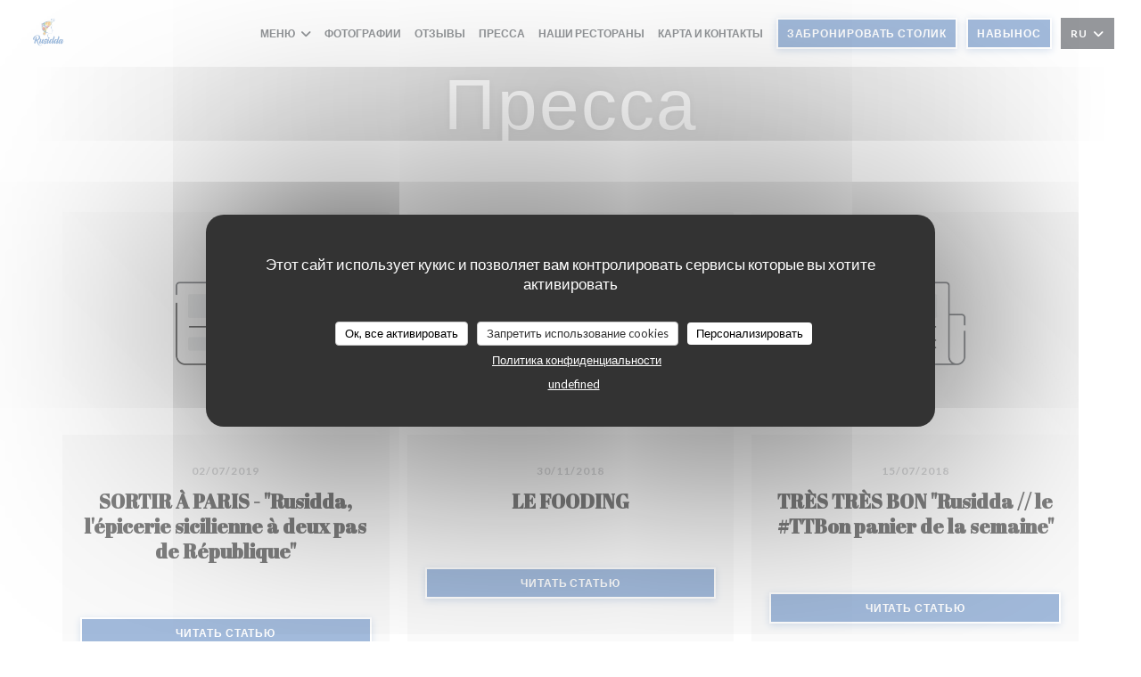

--- FILE ---
content_type: text/html; charset=UTF-8
request_url: https://www.rusidda.fr/ru/about-us/
body_size: 14572
content:
<!DOCTYPE html>
<!--[if lt IE 7]>      <html class="no-js lt-ie9 lt-ie8 lt-ie7" lang="ru"> <![endif]-->
<!--[if IE 7]>         <html class="no-js lt-ie9 lt-ie8" lang="ru"> <![endif]-->
<!--[if IE 8]>         <html class="no-js lt-ie9" lang="ru"> <![endif]-->
<!--[if gt IE 8]><!--> <html class="no-js" lang="ru"> <!--<![endif]-->

<head>
	<!-- Meta -->
	<meta charset="utf-8">
	<meta http-equiv="X-UA-Compatible" content="IE=edge" />
	<meta name="viewport" content="width=device-width, initial-scale=1">
	<title>Пресса о нас</title>

	<!-- Includes -->
	<meta name="description" content="Наш ресторан в прессе..." />



<link rel="canonical" href="https://www.rusidda.fr/ru/about-us/" />

<!-- Facebook Like and Google -->
<meta property="og:title" content="Пресса о нас " />
<meta property="og:type" content="website" />
<meta property="og:url" content="http://www.rusidda.fr/ru/about-us/" />
<meta property="og:image" content="https://ugc.zenchef.com/3/5/1/9/6/9/1/5/0/6/9/9/5/1673946137_487/08572ad84f8687ee5167f1e322f82763.website.png" />
<meta property="og:site_name" content="Zenchef" />
<meta property="fb:admins" content="685299127" />
<meta property="place:location:latitude" content="48.8660764" />
<meta property="place:location:longitude" content="2.3574294" />
<meta property="og:description" content="Наш ресторан в прессе..." />



<script>
	window.restaurantId = 351969;
	window.lang = "ru";
	window.API_URL = "//api.zenchef.com/api/v1/";
</script>

	<link rel="alternate" hreflang="x-default" href="https://www.rusidda.fr/about-us/" />
<link rel="alternate" hreflang="ru" href="https://www.rusidda.fr/ru/about-us/" />
    <link rel="alternate" hreflang="en" href="https://www.rusidda.fr/en/about-us/" />
    <link rel="alternate" hreflang="es" href="https://www.rusidda.fr/es/sobre-nosotros/" />
    <link rel="alternate" hreflang="it" href="https://www.rusidda.fr/it/a-proposito/" />
    <link rel="alternate" hreflang="de" href="https://www.rusidda.fr/de/uber/" />
    <link rel="alternate" hreflang="fr" href="https://www.rusidda.fr/" />
    <link rel="alternate" hreflang="pt" href="https://www.rusidda.fr/pt/sobre-nos/" />
    <link rel="alternate" hreflang="cs" href="https://www.rusidda.fr/cs/o-nas/" />
    <link rel="alternate" hreflang="ja" href="https://www.rusidda.fr/ja/about-us/" />
    <link rel="alternate" hreflang="zh" href="https://www.rusidda.fr/zh/about-us/" />
    <link rel="alternate" hreflang="nl" href="https://www.rusidda.fr/nl/over-ons/" />
    <link rel="alternate" hreflang="el" href="https://www.rusidda.fr/el/about-us/" />
	<link rel="shortcut icon" href="https://ugc.zenchef.com/3/5/1/9/6/9/1/5/0/3/4/8/8/1548435562_183/fb40cee7b6de18e4e290a2b819691eaa.thumb.png" />
	<!-- Preconnect to CDNs for faster resource loading -->
	<link rel="preconnect" href="https://cdnjs.cloudflare.com" crossorigin>
	<link rel="preconnect" href="https://fonts.googleapis.com" crossorigin>
	<link rel="preconnect" href="https://fonts.gstatic.com" crossorigin>

	<!-- Google Web Fonts -->
	
	<!-- Critical CSS Inline -->
	<style>
		/* Critical styles for above-the-fold content */
		body {margin: 0;}
        		.container {width: 100%; max-width: 1200px; margin: 0 auto;}
        	</style>

	<!-- Critical CSS -->
	<link rel="stylesheet" href="/css/globals/normalize.css">
	<link rel="stylesheet" href="/css/globals/accessibility.css">
	<link rel="stylesheet" href="/css/globals/18/4675b7/_default_/_default_/style.css">

	<!-- Non-critical CSS -->
	<link rel="stylesheet" href="//cdnjs.cloudflare.com/ajax/libs/fancybox/3.5.7/jquery.fancybox.min.css" media="print" onload="this.media='all'">
	<link rel="stylesheet" href="/css/globals/backdrop.css" media="print" onload="this.media='all'">
	<link rel="stylesheet" href="/css/globals/shift-away-subtle.css" media="print" onload="this.media='all'">
	<link rel="stylesheet" href="/css/globals/icomoon.css" media="print" onload="this.media='all'">
	<link rel="stylesheet" href="/css/globals/fontawesome.css" media="print" onload="this.media='all'">
			<link rel="stylesheet" href="/css/css_18/bootstrap.css" media="print" onload="this.media='all'">			<link rel="stylesheet" href="/css/globals/18/4675b7/_default_/_default_/nav.css" media="print" onload="this.media='all'">
	<link rel="stylesheet" href="/css/globals/18/4675b7/_default_/_default_/menus.css" media="print" onload="this.media='all'">
	<link rel="stylesheet" href="/css/css_18/4675b7/_default_/_default_/main.css?v=23" media="print" onload="this.media='all'">

	<!-- Fallback for browsers without JS -->
	<noscript>
		<link rel="stylesheet" href="//cdnjs.cloudflare.com/ajax/libs/fancybox/3.5.7/jquery.fancybox.min.css">
		<link rel="stylesheet" href="/css/globals/backdrop.css">
		<link rel="stylesheet" href="/css/globals/shift-away-subtle.css">
		<link rel="stylesheet" href="/css/globals/icomoon.css">
		<link rel="stylesheet" href="/css/globals/fontawesome.css">
		<link rel="stylesheet" href="/css/globals/18/4675b7/_default_/_default_/nav.css">
		<link rel="stylesheet" href="/css/globals/18/4675b7/_default_/_default_/menus.css">
		<link rel="stylesheet" href="/css/css_18/4675b7/_default_/_default_/main.css?v=23">
	</noscript>

	<style>
  </style>

  <style>
    h1.name-text, .title-area h2 {
display:none;
}  </style>

	<!-- Widget URL -->
	<script>
		var hasNewBookingWidget = 1;
	</script>
</head>

<body class="current-page-press">
	<a href="#main-content" class="skip-link sr-only-focusable">Перейти к основному содержанию</a>

	<!-- Header -->
	<nav class="nav " role="navigation" aria-label="Основная навигация">
	<div class="homelink">
			<a href="/ru/" title="Главная Rusidda">	
			<img class="logo" src="https://ugc.zenchef.com/3/5/1/9/6/9/1/5/0/3/4/8/8/1548435562_183/fb40cee7b6de18e4e290a2b819691eaa.png" alt="Logo Rusidda"/>
		</a>
	</div>
	<div class="nav-items-wrap ">
		<ul class="nav__items">
	<!-- Menu -->
			<li class="nav__item dropdown-wrap nav__item--menus">
			<a title="Меню" href="/ru/menus/">Меню <i class="fa fa-angle-down"></i></a>
			<ul class="dropdown">
									<li>
						<a href="/ru/menus/#menu-429604">NOTRE CARTE</a>
					</li>
									<li>
						<a href="/ru/menus/#menu-433831">FORMULE MIDI</a>
					</li>
									<li>
						<a href="/ru/menus/#menu-435208">Menu click & collect</a>
					</li>
							</ul>
		</li>
	
	<!-- Gallery -->
			<li class="nav__item nav__item--gallery">
			<a title="Фотографии" href="/ru/photos/">Фотографии</a>
		</li>
	
	
	<!-- Reviews -->
			<li class="nav__item nav__item--reviews">
			<a title="Отзывы" href="/ru/reviews/">Отзывы</a>
		</li>
	
	<!-- Events -->
	
	<!-- Press -->
			<li class="nav__item nav__item--press">
			<a title="Пресса" href="/ru/about-us/">Пресса</a>
		</li>
	
	<!-- Restaurants -->
			<li class="nav__item nav__item--restaurants">
			<a title="наши рестораны" href="/ru/our-restaurants/">наши рестораны</a>
		</li>
	
	<!-- Custom page -->
				
	<!-- Custom link -->
	
	<!-- Custom button -->
	
	<!-- Contact -->
	<li class="nav__item nav__item--contact">
		<a title="Карта и контакты" href="/ru/address-contact/">Карта и контакты</a>
	</li>

	<!-- Language -->
	
	<!-- Buttons -->
	</ul>

		<div class="nav__buttons">
			<!-- Buttons -->
			<div class="buttons-wrap-header">
							<a
			class="btn btn--small btn--std btn--booking iframe--widget"
            data-zc-action="open">
						Забронировать столик					</a>
	
		<a
		class="btn btn--small btn--std btn--cc iframe--widget"
		href="https://commands.zenchef.com/results?rid=351969&fullscreen&withCloseButton=1"
		target="_blank"
        rel="noreferer,noopener">
				навынос			</a>
			</div>

			<!-- Language -->
			<div class="dropdown-wrap drodown-wrap--lang btn btn--small btn--light">
	<span>
				RU		<i class="fa fa-angle-down"></i>
	</span>
	<ul class="dropdown">
					<li class="lang lang-en">
				<a href="/en/about-us/">
										EN				</a>
			</li>
					<li class="lang lang-es">
				<a href="/es/sobre-nosotros/">
										ES				</a>
			</li>
					<li class="lang lang-it">
				<a href="/it/a-proposito/">
										IT				</a>
			</li>
					<li class="lang lang-de">
				<a href="/de/uber/">
										DE				</a>
			</li>
					<li class="lang lang-fr">
				<a href="/a-propos/">
										FR				</a>
			</li>
					<li class="lang lang-pt">
				<a href="/pt/sobre-nos/">
										PT				</a>
			</li>
					<li class="lang lang-cs">
				<a href="/cs/o-nas/">
										CS				</a>
			</li>
					<li class="lang lang-ja">
				<a href="/ja/about-us/">
										JA				</a>
			</li>
					<li class="lang lang-zh">
				<a href="/zh/about-us/">
										ZH				</a>
			</li>
					<li class="lang lang-nl">
				<a href="/nl/over-ons/">
										NL				</a>
			</li>
					<li class="lang lang-el">
				<a href="/el/about-us/">
										EL				</a>
			</li>
			</ul>
</div>

			<!-- Toggle Menu -->
			<div class="burger-button" onclick="display_burger_menu()" role="button" tabindex="0" aria-label="Открыть/закрыть меню" aria-expanded="false" aria-controls="burger-menu">
				<span class="burger-button__item"></span>
				<span class="burger-button__item"></span>
				<span class="burger-button__item"></span>
			</div>
		</div>
	</div>
</nav>

<!-- Burger Menu -->
<div class="burger-menu burger-menu--center" id="burger-menu" role="dialog" aria-modal="true" aria-label="Основная навигация">
	<div class="burger-menu-items-wrap">
		<ul class="burger-menu__items">
			<!-- Menu -->
							<li class="burger-menu__item burger-menu__item--menus dropdown-wrap">
					<span>
						<a class="burger-menu__dropdown-link" title="Меню" href="/ru/menus/">Меню</a>
						<i class="fa fa-angle-down" onclick="display_burger_dropdown(this)" role="button" tabindex="0" aria-label="Развернуть подменю" aria-expanded="false"></i>
					</span>
					<ul class="dropdown">
													<li>
								<a onclick="remove_burger_menu()" href="/ru/menus/#menu-429604">NOTRE CARTE</a>
							</li>
													<li>
								<a onclick="remove_burger_menu()" href="/ru/menus/#menu-433831">FORMULE MIDI</a>
							</li>
													<li>
								<a onclick="remove_burger_menu()" href="/ru/menus/#menu-435208">Menu click & collect</a>
							</li>
											</ul>
				</li>
			
			<!-- Gallery -->
							<li class="burger-menu__item burger-menu__item--gallery">
					<a title="Фотографии" href="/ru/photos/">Фотографии</a>
				</li>
			
			
			<!-- Reviews -->
							<li class="burger-menu__item burger-menu__item--reviews">
					<a title="Отзывы" href="/ru/reviews/">Отзывы</a>
				</li>
			
			<!-- Events -->
			
			<!-- Press -->
							<li class="burger-menu__item burger-menu__item--press">
					<a title="Пресса" href="/ru/about-us/">Пресса</a>
				</li>
			
			<!-- Restaurants -->
							<li class="burger-menu__item burger-menu__item--restaurants">
					<a title="наши рестораны" href="/ru/our-restaurants/">наши рестораны</a>
				</li>
			
			<!-- Custom page -->
										
			<!-- Custom link -->
			
			<!-- Custom button -->
			
			<!-- Contact -->
			<li class="burger-menu__item burger-menu__item--contact">
				<a title="Карта и контакты" href="/ru/address-contact/">Карта и контакты</a>
			</li>
		</ul>

		<!-- Buttons -->
		<div class="buttons-wrap-header">
						<a
			class="btn btn--light btn--booking iframe--widget"
            data-zc-action="open">
						Забронировать столик					</a>
	
		<a
		class="btn btn--light btn--cc iframe--widget"
		href="https://commands.zenchef.com/results?rid=351969&fullscreen&withCloseButton=1"
		target="_blank"
        rel="noreferer,noopener">
				навынос			</a>
		</div>

		<!-- Language -->
		<ul class="language-list">
			<li class="lang lang-en">
					<a class="btn-circle btn--small btn--ghost" href="/en/about-us/">
				EN			</a>
				</li>
			<li class="lang lang-es">
					<a class="btn-circle btn--small btn--ghost" href="/es/sobre-nosotros/">
				ES			</a>
				</li>
			<li class="lang lang-it">
					<a class="btn-circle btn--small btn--ghost" href="/it/a-proposito/">
				IT			</a>
				</li>
			<li class="lang lang-de">
					<a class="btn-circle btn--small btn--ghost" href="/de/uber/">
				DE			</a>
				</li>
			<li class="lang lang-fr">
					<a class="btn-circle btn--small btn--ghost" href="/a-propos/">
				FR			</a>
				</li>
			<li class="lang lang-pt">
					<a class="btn-circle btn--small btn--ghost" href="/pt/sobre-nos/">
				PT			</a>
				</li>
			<li class="lang lang-cs">
					<a class="btn-circle btn--small btn--ghost" href="/cs/o-nas/">
				CS			</a>
				</li>
			<li class="lang lang-ja">
					<a class="btn-circle btn--small btn--ghost" href="/ja/about-us/">
				JA			</a>
				</li>
			<li class="lang lang-zh">
					<a class="btn-circle btn--small btn--ghost" href="/zh/about-us/">
				ZH			</a>
				</li>
			<li class="lang lang-nl">
					<a class="btn-circle btn--small btn--ghost" href="/nl/over-ons/">
				NL			</a>
				</li>
			<li class="lang lang-el">
					<a class="btn-circle btn--small btn--ghost" href="/el/about-us/">
				EL			</a>
				</li>
	</ul>

		<!-- Social media -->
			<ul class="social-media-wrap">
					<li class="separator-tiny" >
				<a class="btn-square btn--light" href="https://www.facebook.com/Rusiddaparis/" rel="noreferer,noopener" target="_blank" title="Facebook">
					<i class="fab fa-facebook" aria-hidden="true"></i>
					<span class="sr-only">Facebook ((открывается в новом окне))</span>
				</a>
			</li>
		
		
					<li class="separator-tiny" >
				<a class="btn-square btn--light" href="https://www.instagram.com/la_rusidda_paris/" rel="noreferer,noopener" target="_blank" title="Instagram">
					<i class="fab fa-instagram" aria-hidden="true"></i>
					<span class="sr-only">Instagram ((открывается в новом окне))</span>
				</a>
			</li>
			</ul>
	</div>
</div>
<div class="hero-picture hero-picture--small" style="background-image: url('https://www.rusidda.fr/i/rusidda/3/5/1/9/6/9/1/5/0/6/9/9/5/1548206355_333/26575085d1e739002702bf830cac7de0.small_original.jpg');"  data-section="home"  data-stellar-background-ratio="0.5">
	<h1 class="hero-picture__title">Пресса</h1>
</div>
	<div class="wrapper">
		<section class="s--press grid grid-3-col">
				
		
		<div class="press">
			<a class="press__img" style="background-image: url(/img/press.jpg)" href="/img/press.jpg" data-fancybox="images"></a>

			<div class="press__infos">
									<p class="press__date">02/07/2019</p>
				
									<h3 class="press__title">SORTIR &Agrave; PARIS - &quot;Rusidda, l&#039;&eacute;picerie sicilienne &agrave; deux pas de R&eacute;publique&quot;</h3>
				
							</div>

							<div class="press__links-wrap">
											<a class="press__link btn btn btn--small btn--std" target="_blank" href="https://www.sortiraparis.com/hotel-restaurant/restaurant/articles/193888-rusidda-l-epicerie-sicilienne-a-deux-pas-de-republique">Читать статью<span class="sr-only"> ((открывается в новом окне))</span></a>
					
									</div>
					</div>
	
		
		<div class="press">
			<a class="press__img" style="background-image: url(/img/press.jpg)" href="/img/press.jpg" data-fancybox="images"></a>

			<div class="press__infos">
									<p class="press__date">30/11/2018</p>
				
									<h3 class="press__title">LE FOODING</h3>
				
							</div>

							<div class="press__links-wrap">
											<a class="press__link btn btn btn--small btn--std" target="_blank" href="https://lefooding.com/fr/restaurants/restaurant-rusidda-paris">Читать статью<span class="sr-only"> ((открывается в новом окне))</span></a>
					
									</div>
					</div>
	
		
		<div class="press">
			<a class="press__img" style="background-image: url(/img/press.jpg)" href="/img/press.jpg" data-fancybox="images"></a>

			<div class="press__infos">
									<p class="press__date">15/07/2018</p>
				
									<h3 class="press__title">TR&Egrave;S TR&Egrave;S BON &quot;Rusidda // le #TTBon panier de la semaine&quot;</h3>
				
							</div>

							<div class="press__links-wrap">
											<a class="press__link btn btn btn--small btn--std" target="_blank" href="https://www.facebook.com/TresTresBon/videos/1656750757710523/">Читать статью<span class="sr-only"> ((открывается в новом окне))</span></a>
					
									</div>
					</div>
	
		
		<div class="press">
			<a class="press__img" style="background-image: url(/img/press.jpg)" href="/img/press.jpg" data-fancybox="images"></a>

			<div class="press__infos">
									<p class="press__date">06/06/2016</p>
				
									<h3 class="press__title">PARIS BOUGE</h3>
				
							</div>

							<div class="press__links-wrap">
											<a class="press__link btn btn btn--small btn--std" target="_blank" href="https://www.parisbouge.com/mag/articles/rusidda-epicerie-2752">Читать статью<span class="sr-only"> ((открывается в новом окне))</span></a>
					
									</div>
					</div>
	
		
		<div class="press">
			<a class="press__img" style="background-image: url(/img/press.jpg)" href="/img/press.jpg" data-fancybox="images"></a>

			<div class="press__infos">
									<p class="press__date">17/05/2016</p>
				
									<h3 class="press__title">JAWS PARIS</h3>
				
							</div>

							<div class="press__links-wrap">
											<a class="press__link btn btn btn--small btn--std" target="_blank" href="https://medium.com/@JAWS.paris/une-sicilienne-%C3%A0-paris-b2f127bf8844">Читать статью<span class="sr-only"> ((открывается в новом окне))</span></a>
					
									</div>
					</div>
			</section>

			</div>

		<section class="s--contact">
			<div class="contact-wrap">
				<h3 class="heading-white">Карта и контакты</h3>
				<hr class="divider--small divider--white" />
				<a class="restaurant-address" href="https://www.google.com/maps/dir/?api=1&destination=Rusidda+1+rue+Borda++75003+Paris+fr" target="_blank" rel="noreferer,noopener">
	1 rue Borda		75003 Paris	<span class="sr-only"> ((открывается в новом окне))</span>
</a>
				<a class="restaurant-phone" href="tel:0986475474">09 86 47 54 74</a>                
				<!-- Social media -->
					<ul class="social-media-wrap">
					<li class="separator-tiny" >
				<a class="btn-circle btn--ghost" href="https://www.facebook.com/Rusiddaparis/" rel="noreferer,noopener" target="_blank" title="Facebook">
					<i class="fab fa-facebook" aria-hidden="true"></i>
					<span class="sr-only">Facebook ((открывается в новом окне))</span>
				</a>
			</li>
		
		
					<li class="separator-tiny" >
				<a class="btn-circle btn--ghost" href="https://www.instagram.com/la_rusidda_paris/" rel="noreferer,noopener" target="_blank" title="Instagram">
					<i class="fab fa-instagram" aria-hidden="true"></i>
					<span class="sr-only">Instagram ((открывается в новом окне))</span>
				</a>
			</li>
			</ul>
			</div>
		</section>

		<section class="s--contact_newsletter">
			<!-- Rewards -->
			<div class="footer-1 rewards_buttons-wrap">
				<h3 class="heading-white">Связь с нами</h3>
				<hr class="divider--small divider--white">
				<div class="buttons-wrap text-center">
								<a
			class="btn btn--light btn--booking iframe--widget"
            data-zc-action="open">
						Забронировать столик					</a>
	
		<a
		class="btn btn--light btn--cc iframe--widget"
		href="https://commands.zenchef.com/results?rid=351969&fullscreen&withCloseButton=1"
		target="_blank"
        rel="noreferer,noopener">
				навынос			</a>
				</div>
					<div class="rewards-wrap">
		
					<div class="reward tippy" data-tippy-content="Fait Maison">
				<img src="/img/rewards/reward_fait-maison.png" alt="Fait maison"/>
			</div>
		
				
		
		
		
		
		
		
		
		
		<!--  -->
	</div>
			</div>

			<!-- Newsletter -->
			<div class="footer-1 newsletter-wrap">
				<div class="newsletter-wrap">
	<h3 class="reveal-1 heading-colored">
		Будьте в курсе новостей		<a href="/ru/yuridicheskaya-informatsiya/" rel="nofollow" target="_blank">*</a>
	</h3>

	<p class="newsletter__caption caption reveal-2">Подпишитесь на нашу рассылку, чтобы получать от нас по электронной почте персонализированные сообщения и маркетинговые предложения.</p>

	<hr class="divider--small divider--color" />
	<div class="buttons-wrap text--center reveal-3">
		<a data-fancybox data-type="iframe" href="//nl.zenchef.com/optin-form.php?rpid=rpid_F0NP0F8R&lang=ru" class="btn btn--std btn--newsletter" target="_blank">
			Подписаться		</a>
	</div>
</div>			</div>
		</section>

		<footer class="footer__text">
			<p class="footer__copyright">
	&copy; 2026 Rusidda — Веб-страница ресторана создана 	<a href="https://www.zenchef.com/" rel="noopener" target="_blank" class="zcf-link">Zenchef<span class="sr-only"> ((открывается в новом окне))</span></a>
</p>
			<p class="footer__links">
    	<a class="separator-tiny" href="/ru/yuridicheskaya-informatsiya/" rel="nofollow" target="_blank">Предупреждение об отказе от ответственности<span class="sr-only"> ((открывается в новом окне))</span></a>
	<a class="separator-tiny" href="https://bookings.zenchef.com/gtc?rid=351969&host=www.rusidda.fr" rel="nofollow" target="_blank">УСЛОВИЯ ИСПОЛЬЗОВАНИЯ<span class="sr-only"> ((открывается в новом окне))</span></a>
	<a class="separator-tiny" href="/ru/politika-konfidentsialnosti/" rel="nofollow" target="_blank">Политика защиты персональных данных<span class="sr-only"> ((открывается в новом окне))</span></a>
	<a class="separator-tiny" href="/ru/cookie-policy/" rel="nofollow" target="_blank">Политика печенье<span class="sr-only"> ((открывается в новом окне))</span></a>
</p>
		</footer>

		<div id="scroll-top">
			<a href="#"><i class="fas fa-arrow-up"></i></a>
		</div>

		<!-- Loader -->
<div class="loader-wrap loader-wrap--">
	<div class="loader">
		<div class="homelink">
			<a href="/ru/" title="Главная Rusidda">	
			<img class="logo" src="https://ugc.zenchef.com/3/5/1/9/6/9/1/5/0/3/4/8/8/1548435562_183/fb40cee7b6de18e4e290a2b819691eaa.png" alt="Logo Rusidda"/>
		</a>
	</div>	</div>
</div>
<!-- JS -->
<script>
	var template = '18';
	var templateIdForWidget = '18';
</script>
<script src="//ajax.googleapis.com/ajax/libs/jquery/3.4.1/jquery.min.js"></script>
<script src="/js/libs/jquery.form.js?v=23"></script>
<script src="/js/libs/jquery.validate.js?v=23"></script>
<script src="/js/libs/jquery.validate.ajax.js?v=23"></script>
<!-- <script src="/js/libs/modernizr-3.6.0.min.js?v=23"></script> -->
<script src="//cdnjs.cloudflare.com/ajax/libs/fancybox/3.5.7/jquery.fancybox.min.js"></script>
<script src="/js/libs/popper.min.js?v=23"></script>
<script src="/js/libs/tippy-bundle.iife.min.js?v=23"></script>

<script src="/js/globals/script.js?v=23"></script>
<script src="/js/globals/getRestoIdKonamiCode.js?v=23"></script>

	<script src="/js/js_18/main.js?v=23"></script>


	<!-- <script src="/js/js_18/jquery.waypoints.min.js?v=23"></script> -->


<!-- Includes -->
<div id="modal-contact" class="modal" style="display: none; max-width: 500px;">
	<h3>Вы хотите связаться с нами? <br />
Заполните форму ниже!</h3>
	<form name="contact-form" class="form" id="contact-form" action="#" novalidate="novalidate">
	<input type="hidden" name="restaurant_public_id" id="restaurant_public_id" value="rpid_F0NP0F8R">
	<input type="hidden" name="lang" id="lang" value="ru">
	<input type="hidden" name="token" id="token" value="05246d39c0226e6674fd5ea244f24441">

	<div class="input--small">
		<input type="text" name="firstname" id="firstname" value="" placeholder="Имя *" aria-label="Имя" autocomplete="given-name" required="required" aria-required="true" title="Это поле не может быть пустым">
	</div>

	<div class="input--small">
		<input type="text" name="lastname" id="lastname" value="" placeholder="Фамилия *" aria-label="Фамилия" autocomplete="family-name" required="required" aria-required="true" title="Это поле не может быть пустым">
	</div>

	<div class="input--small">
		<input type="email" name="email" id="email" value="" placeholder="Адрес вашей электронной почты *" aria-label="Адрес вашей электронной почты" autocomplete="email" required="required" aria-required="true" title="Это поле не может быть пустым" data-msg-email="Пожалуйста, введите корректный адрес электронной почты">
	</div>

	<div class="input--small">
		<input type="text" name="phone" id="phone" value="" placeholder="Номер телефона *" aria-label="Номер телефона" autocomplete="tel" required="required" aria-required="true" title="Это поле не может быть пустым">
	</div>

	<div class="input--full">
		<textarea name="message" id="message" placeholder="Сообщение" aria-label="Сообщение" rows="6"></textarea>
	</div>
        <div class="input--full" style="font-size:10px !important;">
        In accordance with data protection regulations, you have the right to opt out of marketing communications. UK residents can register with the Telephone Preference Service at <a href="https://www.tpsonline.org.uk" target="_blank" rel="noopener noreferrer">tpsonline.org.uk</a>. US residents can register at <a href="https://www.donotcall.gov" target="_blank" rel="noopener noreferrer">donotcall.gov</a>. For more information about how we process your data, please see our <a href="/ru/politika-konfidentsialnosti/" target="_blank">privacy policy</a>.    </div>
    
	<input class="btn btn--std input--full" type="submit" id="send" value="Отправить">

	<div class="step2 hidden">
		<strong>Спасибо! </strong> Мы получили Ваше сообщение. Мы свяжемся с вами как можно скорее.<br> Для любого запроса на бронирование, нажмите непосредственно на кнопку Забронировать.	</div>
</form>
</div>    <script id="restaurantJsonLd" type="application/ld+json">
{
    "@context":"https://schema.googleapis.com"
    ,"@type":"Restaurant"
    ,"@id":"https://www.rusidda.fr"
    ,"image":"https://ugc.zenchef.com/3/5/1/9/6/9/1/5/0/6/9/9/5/1673946137_487/08572ad84f8687ee5167f1e322f82763.website.png"
    ,"name":"Rusidda"
    ,"address":{
        "@type":"PostalAddress",
        "addressLocality":"Paris",
        "postalCode":"75003",
        "streetAddress":"1 rue Borda",
        "addressCountry":"FR",
        "addressRegion":"Paris"
    }
    ,"priceRange":"€"
    ,"servesCuisine":["\u0434\u043e\u043c\u0430\u0448\u043d\u0438\u0439","\u0441\u0438\u0446\u0438\u043b\u0438\u0439\u0441\u043a\u0438\u0439","\u0442\u0440\u0430\u0434\u0438\u0446\u0438\u043e\u043d\u043d\u044b\u0439","\u0438\u0442\u0430\u043b\u044c\u044f\u043d\u0441\u043a\u0438\u0439"]    ,"telephone":"0986475474"
    ,"url":"https://www.rusidda.fr"
    ,"geo":{
        "@type":"GeoCoordinates",
        "latitude":"48.8660764",
        "longitude":"2.3574294"
    }
        ,"logo":"https://ugc.zenchef.com/3/5/1/9/6/9/1/5/0/6/9/9/5/1673946137_487/08572ad84f8687ee5167f1e322f82763.website.png"
    
        ,"potentialAction":[
    {
        "@type":"ReserveAction",
        "target":{
            "@type":"EntryPoint",
            "urlTemplate":"https://www.rusidda.fr/ru/zakazat-stolik/?lang=ru&rid=351969",
            "inLanguage":"ru",
            "actionPlatform":[
                "http://schema.org/MobileWebPlatform",
                "http://schema.org/DesktopWebPlatform",
                "http://schema.org/IOSPlatform",
                "http://schema.org/AndroidPlatform"
            ]
        },
        "result":{
            "@type":"FoodEstablishmentReservation",
            "name":"Забронировать столик"
        }
    }
    ]
    
        ,"aggregateRating": {
        "@type": "AggregateRating",
	    "worstRating": "0",
	    "bestRating": "5",
	    "ratingValue": "4.8",
	    "ratingCount": "276"
	}
	
        ,"acceptsReservations" : "yes"
    
    ,"hasMenu":"https://www.rusidda.fr/ru/menus/"

    
    
    
    
                ,"award": ""
            
    
    
    }
</script><script src="/js/libs/tarteaucitron/tarteaucitron.js?v=3"></script>
<style>
    /* Hide tarteaucitron button icons */
    #tarteaucitronRoot .tarteaucitronCheck::before,
    #tarteaucitronRoot .tarteaucitronCross::before,
    #tarteaucitronRoot .tarteaucitronPlus::before {
        display: none !important;
    }
    
    /* Remove text shadow from Allow/Deny buttons */
    #tarteaucitronRoot .tarteaucitronAllow,
    #tarteaucitronRoot .tarteaucitronDeny {
        text-shadow: none !important;
    }
    
    /* Replace icon with Cookies button */
    #tarteaucitronIcon #tarteaucitronManager {
        background: #333;
        border-radius: 4px !important;
        padding: 10px 20px !important;
    }
    
    #tarteaucitronIcon #tarteaucitronManager img {
        display: none !important;
    }
    
    #tarteaucitronIcon #tarteaucitronManager:after {
        content: "🍪";
        color: #fff;
        font-size: 20px !important;
        line-height: 1;
    }
    
    #tarteaucitronIcon #tarteaucitronManager:hover {
        background: #555;
    }
    
    /* Change button colors to neutral (no red/green) */
    #tarteaucitronRoot .tarteaucitronAllow,
    #tarteaucitronRoot .tarteaucitronDeny {
        background-color: #ffffff !important;
        color: #333333 !important;
        border: 1px solid #cccccc !important;
    }
    
    #tarteaucitronRoot .tarteaucitronAllow:hover,
    #tarteaucitronRoot .tarteaucitronDeny:hover {
        background-color: #f5f5f5 !important;
    }
    
    /* Visual feedback for selected state - change background color */
    #tarteaucitronRoot .tarteaucitronIsAllowed .tarteaucitronAllow {
        background-color: #4a90e2 !important;
        color: #ffffff !important;
        border-color: #4a90e2 !important;
    }
    
    #tarteaucitronRoot .tarteaucitronIsDenied .tarteaucitronDeny {
        background-color: #7a7a7a !important;
        color: #ffffff !important;
        border-color: #7a7a7a !important;
    }
    
    /* Reduce font size for disclaimer paragraph */
    #tarteaucitronInfo {
        font-size: 13px !important;
        line-height: 1.4 !important;
    }
    
    /* Also apply neutral colors to Accept All/Deny All buttons */
    #tarteaucitronRoot #tarteaucitronAllAllowed,
    #tarteaucitronRoot #tarteaucitronAllDenied,
    #tarteaucitronRoot .tarteaucitronCTAButton {
        background-color: #ffffff !important;
        color: #333333 !important;
        border: 1px solid #cccccc !important;
    }
    
    #tarteaucitronRoot #tarteaucitronAllAllowed:hover,
    #tarteaucitronRoot #tarteaucitronAllDenied:hover,
    #tarteaucitronRoot .tarteaucitronCTAButton:hover {
        background-color: #f5f5f5 !important;
    }
    
    /* When Accept All is clicked */
    #tarteaucitronRoot #tarteaucitronAllAllowed:active,
    #tarteaucitronRoot #tarteaucitronAllAllowed:focus {
        background-color: #4a90e2 !important;
        color: #ffffff !important;
    }
    
    /* When Deny All is clicked */
    #tarteaucitronRoot #tarteaucitronAllDenied:active,
    #tarteaucitronRoot #tarteaucitronAllDenied:focus {
        background-color: #7a7a7a !important;
        color: #ffffff !important;
    }
    
    /* Style cookie policy and privacy policy as white text links */
    #tarteaucitron #tarteaucitronCookiePolicyUrlDialog,
    #tarteaucitron #tarteaucitronPrivacyUrlDialog {
        background: transparent !important;
        color: #fff !important;
        font-size: 13px !important;
        margin-bottom: 3px !important;
        margin-left: 7px !important;
        padding: 0 !important;
        border: 0 !important;
        border-radius: 0 !important;
        display: inline-block !important;
        line-height: normal !important;
        font-family: inherit !important;
        font-weight: normal !important;
        text-align: center !important;
        vertical-align: baseline !important;
        cursor: pointer !important;
        text-decoration: underline !important;
    }
    
    #tarteaucitron #tarteaucitronCookiePolicyUrlDialog:hover,
    #tarteaucitron #tarteaucitronPrivacyUrlDialog:hover {
        text-decoration: none !important;
    }
    
    /* For the ones in the alert banner */
    #tarteaucitronAlertBig #tarteaucitronCookiePolicyUrl,
    #tarteaucitronAlertBig #tarteaucitronPrivacyUrl {
        background: transparent !important;
        color: #fff !important;
        font-size: 13px !important;
        margin-bottom: 3px !important;
        margin-left: 7px !important;
        padding: 0 !important;
        display: inline-block !important;
        cursor: pointer !important;
        text-decoration: underline !important;
        border: 0 !important;
    }
    
    #tarteaucitronAlertBig #tarteaucitronCookiePolicyUrl:hover,
    #tarteaucitronAlertBig #tarteaucitronPrivacyUrl:hover {
        text-decoration: none !important;
    }
    
    /* Change font size from 16px to 13px for all these buttons */
    #tarteaucitronAlertBig #tarteaucitronCloseAlert,
    #tarteaucitronAlertBig #tarteaucitronPersonalize,
    #tarteaucitronAlertBig #tarteaucitronPersonalize2,
    .tarteaucitronCTAButton,
    #tarteaucitronRoot .tarteaucitronDeny,
    #tarteaucitronRoot .tarteaucitronAllow {
        font-size: 13px !important;
    }
    
    /* Ensure consistent border radius for action buttons only */
    #tarteaucitronAlertBig #tarteaucitronCloseAlert {
        border-radius: 4px !important;
    }
</style>
<script>
    // Define Waze embed service
    tarteaucitron.services = tarteaucitron.services || {};
    tarteaucitron.services.wazeembed = {
        "key": "wazeembed",
        "type": "api",
        "name": "Waze Map (Google)",
        "uri": "https://www.waze.com/legal/privacy",
        "needConsent": true,
        "cookies": ['NID', 'SID', 'HSID', 'APISID', 'SAPISID', '1P_JAR'],
        "js": function () {
            "use strict";
            tarteaucitron.fallback(['wazeembed'], function (x) {
                var frame_title = tarteaucitron.getElemAttr(x, "title") || 'Waze map iframe',
                    width = tarteaucitron.getElemAttr(x, "data-width") || '100%',
                    height = tarteaucitron.getElemAttr(x, "data-height") || '400',
                    url = tarteaucitron.getElemAttr(x, "data-url");

                return '<iframe title="' + frame_title + '" src="' + url + '" width="' + width + '" height="' + height + '" style="border: 0; width: 100%;" allowfullscreen></iframe>';
            });
        },
        "fallback": function () {
            "use strict";
            var id = 'wazeembed';
            tarteaucitron.fallback(['wazeembed'], function (elem) {
                elem.style.width = '100%';
                elem.style.height = '400px';
                return tarteaucitron.engage(id);
            });
        }
    };

    $(document).ready(function() {
        //Facebook
        (tarteaucitron.job = tarteaucitron.job || []).push('facebook');

        //Twitter
        (tarteaucitron.job = tarteaucitron.job || []).push('twitter');

        //Google jsAPI
        (tarteaucitron.job = tarteaucitron.job || []).push('jsapi');
        
        //Waze Maps
        (tarteaucitron.job = tarteaucitron.job || []).push('wazeembed');

        
        
        
        tarteaucitron.init({
            "hashtag": "#tarteaucitron",
            "highPrivacy": true,
            "orientation": "middle",
            "adblocker": false,
            "showAlertSmall": false,
            "cookieslist": true,
            "removeCredit": true,
            "mandatory": true,
            "mandatoryCta": false,
            "iconPosition": "BottomLeft",
            "googleConsentMode": true,
            "showDetailsOnClick": false,
            "privacyUrl": "/ru/politika-konfidentsialnosti/",
            "cookiePolicyUrl": "/ru/cookie-policy/",
        });

    });
</script>
<!-- Zenchef Widget SDK -->
<script>;(function (d, s, id) {const el = d.getElementsByTagName(s)[0]; if (d.getElementById(id) || el.parentNode == null) {return;} var js = d.createElement(s);  js.id = id; js.async = true; js.src = 'https://sdk.zenchef.com/v1/sdk.min.js';  el.parentNode.insertBefore(js, el); })(document, 'script', 'zenchef-sdk')</script>
<div
        class="zc-widget-config"
        data-restaurant="351969"
        data-lang="ru"
></div>
	</body>
</html>

